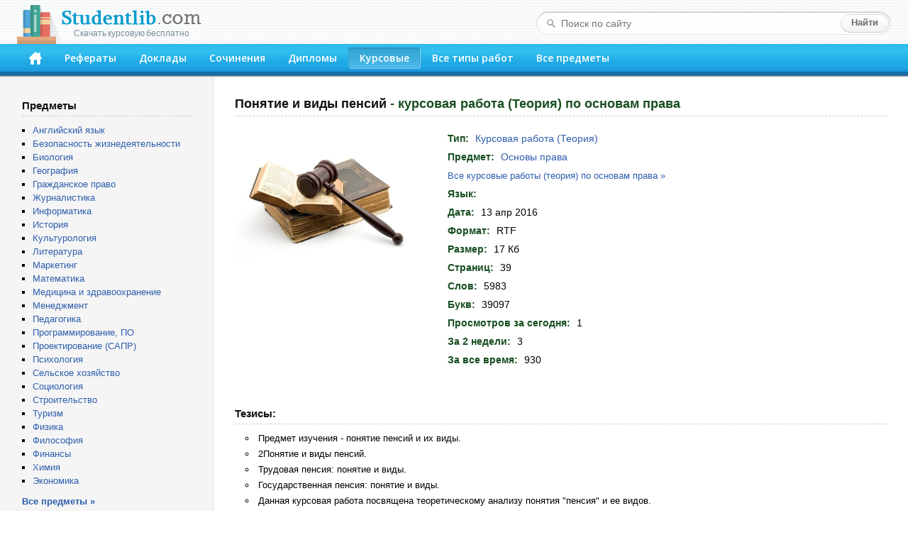

--- FILE ---
content_type: text/html; charset=windows-1251
request_url: https://studentlib.com/kursovaya_rabota_teoriya-166582-ponyatie_i_vidy_pensiy.html
body_size: 25771
content:
<!DOCTYPE html PUBLIC "-//W3C//DTD XHTML 1.0 Strict//EN" "http://www.w3.org/TR/xhtml1/DTD/xhtml1-strict.dtd">
<html xmlns="http://www.w3.org/1999/xhtml">
<head>
<title>Курсовая работа (Теория) на тему "Понятие и виды пенсий" скачать бесплатно</title>
<meta http-equiv="content-type" content="text/html; charset=windows-1251" />
<meta name="description" content="Курсовая работа (Теория) по основам права на тему: Понятие и виды пенсий" />
<link href="/css/default.css" rel="stylesheet" type="text/css" />
<link href="/css/button.css" rel="stylesheet" type="text/css" />
<link href='//fonts.googleapis.com/css?family=Open+Sans:600&subset=latin,cyrillic' rel='stylesheet' type='text/css' />
<link rel="icon" href="/favicon.png" />

<script async src="https://yandex.ru/ads/system/header-bidding.js"></script>
<script>
const dcJs = document.createElement('script'); 
dcJs.src = "https://ads.digitalcaramel.com/js/studentlib.com.js?ts="+new Date().getTime();
dcJs.async = true;
document.head.appendChild(dcJs);
</script>
<script>window.yaContextCb = window.yaContextCb || [] </script> 
<script async src="https://yandex.ru/ads/system/context.js"></script>

<link href="/css/jquery.rating.css" rel="stylesheet"></head>
<body>

<!--LiveInternet counter--><script type="text/javascript"><!--
new Image().src = "//counter.yadro.ru/hit?r"+
escape(document.referrer)+((typeof(screen)=="undefined")?"":
";s"+screen.width+"*"+screen.height+"*"+(screen.colorDepth?
screen.colorDepth:screen.pixelDepth))+";u"+escape(document.URL)+
";"+Math.random();//--></script><!--/LiveInternet-->

	<div id="header">
		<div class="logo">
			<a href="/"><img src="/img/logo.png"><div class="logo_sm">Скачать курсовую бесплатно</div></a>
		</div>
		<form class="search-form" action="/search">
			<fieldset>
				<input type="text" name="q" placeholder="Поиск по сайту" value=""/>
				<input type="submit" value="Найти" />
			</fieldset>
		</form>
		<div class="header-block">
			<ul id="menu">
			<li><a href="/" accesskey="1" title="Главная"><img src="/img/home.png" width="18" height="18"></a></li>
<li><a href="https://studentlib.com/vse_referaty.html" accesskey="2">Рефераты</a></li>
<li><a href="https://studentlib.com/vse_doklady.html" accesskey="3">Доклады</a></li>
<li><a href="https://studentlib.com/vse_sochineniya.html" accesskey="4">Сочинения</a></li>
<li><a href="https://studentlib.com/vse_diplomy.html" accesskey="5">Дипломы</a></li>
<li class="active"><a href="https://studentlib.com/vse_kursovye_raboty_teoriya.html" accesskey="6">Курсовые</a></li>
<li><a href="https://studentlib.com/tipy_rabot.html" accesskey="7">Все типы работ</a></li>
<li><a href="https://studentlib.com/predmety.html" accesskey="8">Все предметы</a></li>
			</ul>
		</div>
	</div>

	<div class="colmask content">
		<div class="colright">
			<div class="col1wrap">
				<div id="pageContent"><h1>
    Понятие и виды пенсий<span> - курсовая работа (Теория) по основам права</span></h1>

<div class="workPage">
    <table class="workInfo">
        <tr>
            <td class="cover">
                <img src="/img/predmet/law/2.jpg">
            </td>
            <td class="info">
                <ul>
                    <li><span>Тип:</span> <strong><a href="https://studentlib.com/vse_kursovye_raboty_teoriya.html">Курсовая работа (Теория)</a></strong></li>
                    <li><span>Предмет:</span> <strong><a href="https://studentlib.com/predmet/osnovy_prava.html" title="Все работы по основам права">Основы права</a></strong></li>
                    <li class="font13">
                        <a href="https://studentlib.com/kursovye_raboty_teoriya-po-osnovam_prava.html">Все курсовые работы (теория) по основам права »</a>                    </li>
                    <li><span>Язык:</span> <strong></strong></li>

                    
                    
                    <li><span>Дата:</span> <strong>13 апр 2016</strong></li>
                    <li><span>Формат:</span> <strong>RTF</strong></li>
                    <li><span>Размер:</span> <strong>17 Кб</strong></li>

                                            <li><span>Страниц:</span> <strong>39</strong></li>
                    
                                            <li><span>Слов:</span> <strong>5983</strong></li>
                    
                                            <li><span>Букв:</span> <strong>39097</strong></li>
                    
                    <li><span>Просмотров за сегодня:</span> <strong>1</strong></li>
                    <li><span>За 2 недели:</span> <strong>3</strong></li>
                    <li><span>За все время:</span> <strong>930</strong></li>

                </ul>
            </td>
        </tr>
    </table>

<p>&nbsp;</p><nobr>
<div id="adfox_166314253620393570"></div>
<script>
    window.yaContextCb.push(()=>{
        Ya.adfoxCode.createAdaptive({
            ownerId: 260971,
            containerId: 'adfox_166314253620393570',
            params: {
                p1: 'cvter',
                p2: 'gxms'
            }
        }, ['desktop'], {
            tabletWidth: 830,
            phoneWidth: 480,
            isAutoReloads: false
        })
    })
</script>
<script>
setInterval(function(){            
window.Ya.adfoxCode.reload('adfox_166314253620393570', {onlyIfWasVisible: true})
}, 30000);
</script>

<div id="adfox_166314253780714745"></div>
<script>
    window.yaContextCb.push(()=>{
        Ya.adfoxCode.createAdaptive({
            ownerId: 260971,
            containerId: 'adfox_166314253780714745',
            params: {
                p1: 'cvtem',
                p2: 'hbev'
            }
        }, ['tablet', 'phone'], {
            tabletWidth: 830,
            phoneWidth: 480,
            isAutoReloads: false
        })
    })
</script>
<script>
setInterval(function(){            
window.Ya.adfoxCode.reload('adfox_166314253780714745', {onlyIfWasVisible: true})
}, 30000);
</script></nobr>

            <h2>Тезисы:</h2>
        <ul class="niceUl theses"><li>Предмет изучения - понятие пенсий и их виды.</li><li>2Понятие и виды пенсий.</li><li>Трудовая пенсия: понятие и виды.</li><li>Государственная пенсия: понятие и виды.</li><li>Данная курсовая работа посвящена теоретическому анализу понятия &quot;пенсия&quot; и ее видов.</li><li>Виды пенсий: трудовая и государственная пенсия.</li><li>Проанализированы существующие в научной литературе понятия пенсий.</li><li>Определены виды пенсий.</li><li>Существуют следующие виды пенсий.</li><li>Т - количество месяцев ожидаемого периода выплаты трудовой пенсии по старости.</li>        </ul>
        <hr class="line">
    
    <div class="buttons"><a class="btn btn-big" href="https://studentlib.com/chitat/kursovaya_rabota_teoriya-166582-ponyatie_i_vidy_pensiy.html" title="Ознакомиться с работой онлайн">Читать онлайн</a><a class="btn btn-big" href="https://studentlib.com/skachat/kursovaya_rabota_teoriya-166582-ponyatie_i_vidy_pensiy.zip">Скачать курсовую работу (теория)</a>    </div>

    <div class="workRating"><div id="w0" class="ratingDiv"><input type="hidden" name="workId" value="166582"><input type="hidden" name="rating" value="0"><input type="hidden" name="votes" value="0"></div>    </div>

<p>&nbsp;</p>

<div id="adfox_166314253398945209"></div>
<script>
    window.yaContextCb.push(()=>{
        Ya.adfoxCode.createAdaptive({
            ownerId: 260971,
            containerId: 'adfox_166314253398945209',
            params: {
                p1: 'cvteq',
                p2: 'haba'
            }
        }, ['desktop'], {
            tabletWidth: 830,
            phoneWidth: 480,
            isAutoReloads: false
        })
    })
</script>
<script>
setInterval(function(){            
window.Ya.adfoxCode.reload('adfox_166314253398945209', {onlyIfWasVisible: true})
}, 30000);
</script>

<div id="adfox_166314254073422364"></div>
<script>
    window.yaContextCb.push(()=>{
        Ya.adfoxCode.createAdaptive({
            ownerId: 260971,
            containerId: 'adfox_166314254073422364',
            params: {
                p1: 'cvtep',
                p2: 'hbev'
            }
        }, ['tablet', 'phone'], {
            tabletWidth: 830,
            phoneWidth: 480,
            isAutoReloads: false
        })
    })
</script>
<script>
setInterval(function(){            
window.Ya.adfoxCode.reload('adfox_166314254073422364', {onlyIfWasVisible: true})
}, 30000);
</script><p>&nbsp;</p>

            <h2>Похожие работы:</h2>
        <div class="workList">



    <ul class="works">
        <li>
            <a class="workTitle" href="https://studentlib.com/kursovaya_rabota_teoriya-166581-ponyatie_i_vidy_pensiy.html">Понятие и виды пенсий</a>
            <p><a href="https://studentlib.com/kursovye_raboty_teoriya-po-osnovam_prava.html">Курсовая работа (Теория) по основам права</a></p>
            <p>17 Кб / 39 стр / 5986 слов / 39118 букв / 18 июн 2015</p>
            <div class="rating">
                <div><div id="w1" class="ratingDiv"><input type="hidden" name="workId"><input type="hidden" name="rating" value="5"><input type="hidden" name="votes" value="1"></div></div>
            </div>
        </li>
        <li>
            <a class="workTitle" href="https://studentlib.com/referat-34126-vidy_pensiy.html">Виды пенсий</a>
            <p><a href="https://studentlib.com/referaty-po-osnovam_prava.html">Реферат по основам права</a></p>
            <p>9 Кб / 5 стр / 1839 слов / 12303 букв / 8 ноя 2004</p>
            <div class="rating">
                <div><div id="w2" class="ratingDiv"><input type="hidden" name="workId"><input type="hidden" name="rating" value="4"><input type="hidden" name="votes" value="1"></div></div>
            </div>
        </li>
        <li>
            <a class="workTitle" href="https://studentlib.com/kursovaya_rabota_teoriya-34127-vidy_pensiy_po_invalidnosti.html">Виды пенсий по инвалидности</a>
            <p><a href="https://studentlib.com/kursovye_raboty_teoriya-po-osnovam_prava.html">Курсовая работа (Теория) по основам права</a></p>
            <p>16 Кб / 26 стр / 4557 слов / 31280 букв / 21 мая 2016</p>
            <div class="rating">
                <div><div id="w3" class="ratingDiv"><input type="hidden" name="workId"><input type="hidden" name="rating" value="0"><input type="hidden" name="votes" value="0"></div></div>
            </div>
        </li>
        <li>
            <a class="workTitle" href="https://studentlib.com/diplom-34128-vidy_pensiy_federalnyh_gosudarstvennyh_sluzhaschih.html">Виды пенсий федеральных государственных служащих</a>
            <p><a href="https://studentlib.com/diplomy-po-osnovam_prava.html">Диплом по основам права</a></p>
            <p>29 Кб / 50 стр / 9410 слов / 69839 букв / 22 апр 2016</p>
            <div class="rating">
                <div><div id="w4" class="ratingDiv"><input type="hidden" name="workId"><input type="hidden" name="rating" value="0"><input type="hidden" name="votes" value="0"></div></div>
            </div>
        </li>
        <li>
            <a class="workTitle" href="https://studentlib.com/raznoe-157941-pensionnoe_obespechenie_v_rossiyskoy_federacii_vidy_i_usloviya_naznacheniya_trudovyh_pensiy.html">Пенсионное обеспечение в Российской Федерации. Виды и условия назначения трудовых пенсий</a>
            <p><a href="https://studentlib.com/raznie_raboty-po-prochim_predmetam.html">Разное по прочим предметам</a></p>
            <p>104 Кб / 76 стр / 16633 слов / 116667 букв / 25 апр 2006</p>
            <div class="rating">
                <div><div id="w5" class="ratingDiv"><input type="hidden" name="workId"><input type="hidden" name="rating" value="0"><input type="hidden" name="votes" value="0"></div></div>
            </div>
        </li>
        <li>
            <a class="workTitle" href="https://studentlib.com/kursovaya_rabota_teoriya-158830-pereraschety_razmerov_trudovyh_pensiy_i_pensiy_po_gosudarstvennomu_pensionnomu_obespecheniyu.html">Перерасчеты размеров трудовых пенсий и пенсий по государственному пенсионному обеспечению</a>
            <p><a href="https://studentlib.com/kursovye_raboty_teoriya-po-osnovam_prava.html">Курсовая работа (Теория) по основам права</a></p>
            <p>14 Кб / 23 стр / 4164 слов / 28987 букв / 2 авг 2017</p>
            <div class="rating">
                <div><div id="w6" class="ratingDiv"><input type="hidden" name="workId"><input type="hidden" name="rating" value="0"><input type="hidden" name="votes" value="0"></div></div>
            </div>
        </li>
        <li>
            <a class="workTitle" href="https://studentlib.com/raznoe-39905-vozniknovenie_i_razvitie_ponyatie_i_priznaki_prava_ponyatie_pravosoznaniya_osnovnye_funkcii_vidy.html">Возникновение и развитие, понятие и признаки права. Понятие правосознания, основные функции, виды</a>
            <p><a href="https://studentlib.com/raznie_raboty-po-osnovam_prava.html">Разное по основам права</a></p>
            <p>14 Кб / 15 стр / 2511 слов / 18201 букв / 15 апр 1999</p>
            <div class="rating">
                <div><div id="w7" class="ratingDiv"><input type="hidden" name="workId"><input type="hidden" name="rating" value="0"><input type="hidden" name="votes" value="0"></div></div>
            </div>
        </li>
        <li>
            <a class="workTitle" href="https://studentlib.com/referat-166485-ponyatie_i_vidy_turizma_ponyatie_pohoda_i_ego_klassifikaciya.html">Понятие и виды "туризма". Понятие "похода" и его классификация</a>
            <p><a href="https://studentlib.com/referaty-po-turizmu.html">Реферат по туризму</a></p>
            <p>22 Кб / 25 стр / 4816 слов / 32747 букв / 29 мар 2019</p>
            <div class="rating">
                <div><div id="w8" class="ratingDiv"><input type="hidden" name="workId"><input type="hidden" name="rating" value="0"><input type="hidden" name="votes" value="0"></div></div>
            </div>
        </li>
        <li>
            <a class="workTitle" href="https://studentlib.com/referat-166616-ponyatie_i_vidy_svobodnyh_ekonomicheskih_zon_vidy_predprinimatelskoy_deyatelnosti_osuschestvlyaemoy_v_sez_respubliki_belarus.html">Понятие и виды свободных экономических зон. Виды предпринимательской деятельности, осуществляемой в СЭЗ республики Беларусь</a>
            <p><a href="https://studentlib.com/referaty-po-prochim_predmetam.html">Реферат по прочим предметам</a></p>
            <p>15 Кб / 7 стр / 2727 слов / 18977 букв / 22 июн 2008</p>
            <div class="rating">
                <div><div id="w9" class="ratingDiv"><input type="hidden" name="workId"><input type="hidden" name="rating" value="0"><input type="hidden" name="votes" value="0"></div></div>
            </div>
        </li>
        <li>
            <a class="workTitle" href="https://studentlib.com/referat-167562-ponyatie_ob_izmeritelnyh_shkalah_ih_vidy_ponyatie_o_shkalirovanii.html">Понятие об измерительных шкалах, их виды. Понятие о шкалировании</a>
            <p><a href="https://studentlib.com/referaty-po-psihologii.html">Реферат по психологии</a></p>
            <p>26 Кб / 19 стр / 2989 слов / 20581 букв / 30 дек 2020</p>
            <div class="rating">
                <div><div id="w10" class="ratingDiv"><input type="hidden" name="workId"><input type="hidden" name="rating" value="0"><input type="hidden" name="votes" value="0"></div></div>
            </div>
        </li>    </ul>

    <div class="bottomButtons"><a class="btn" href="https://studentlib.com/search?like=166582">Еще похожие работы</a>     </div>


</div>
</div>
</div>
			</div>
			<div id="leftCol">
				<p class="blockTitle">Предметы</p>
				<ul class="bot10">
										<li><a href="https://studentlib.com/predmet/angliyskiy_yazyk.html">Английский язык</a></li>
<li><a href="https://studentlib.com/predmet/bezopasnost_zhiznedeyatelnosti.html">Безопасность жизнедеятельности</a></li>
<li><a href="https://studentlib.com/predmet/biologiya.html">Биология</a></li>
<li><a href="https://studentlib.com/predmet/geografiya_ekonomicheskaya_geografiya.html">География</a></li>
<li><a href="https://studentlib.com/predmet/grazhdanskoe_pravo.html">Гражданское право</a></li>
<li><a href="https://studentlib.com/predmet/zhurnalistika.html">Журналистика</a></li>
<li><a href="https://studentlib.com/predmet/informatika_telekommunikacii.html">Информатика</a></li>
<li><a href="https://studentlib.com/predmet/istoriya.html">История</a></li>
<li><a href="https://studentlib.com/predmet/kulturologiya.html">Культурология</a></li>
<li><a href="https://studentlib.com/predmet/literatura.html">Литература</a></li>
<li><a href="https://studentlib.com/predmet/marketing.html">Маркетинг</a></li>
<li><a href="https://studentlib.com/predmet/matematika.html">Математика</a></li>
<li><a href="https://studentlib.com/predmet/medicina_fizkultura_zdravoohranenie.html">Медицина и здравоохранение</a></li>
<li><a href="https://studentlib.com/predmet/menedzhment.html">Менеджмент</a></li>
<li><a href="https://studentlib.com/predmet/pedagogika.html">Педагогика</a></li>
<li><a href="https://studentlib.com/predmet/programmnoe_obespechenie_programmirovanie.html">Программирование, ПО</a></li>
<li><a href="https://studentlib.com/predmet/proektirovanie_sapr.html">Проектирование (САПР)</a></li>
<li><a href="https://studentlib.com/predmet/psihologiya.html">Психология</a></li>
<li><a href="https://studentlib.com/predmet/selskoe_hozyaystvo.html">Сельское хозяйство</a></li>
<li><a href="https://studentlib.com/predmet/sociologiya.html">Социология</a></li>
<li><a href="https://studentlib.com/predmet/stroitelstvo.html">Строительство</a></li>
<li><a href="https://studentlib.com/predmet/turizm.html">Туризм</a></li>
<li><a href="https://studentlib.com/predmet/fizika.html">Физика</a></li>
<li><a href="https://studentlib.com/predmet/filosofiya.html">Философия</a></li>
<li><a href="https://studentlib.com/predmet/finansy_dengi_kredit.html">Финансы</a></li>
<li><a href="https://studentlib.com/predmet/himiya.html">Химия</a></li>
<li><a href="https://studentlib.com/predmet/ekteoriya.html">Экономика</a></li>
				</ul>
				<a href="https://studentlib.com/predmety.html" class="bold">Все предметы »</a>

<p>&nbsp;</p>
				
				<div id="adfox_16631425316894679"></div>
<script>
    window.yaContextCb.push(()=>{
        Ya.adfoxCode.createAdaptive({
            ownerId: 260971,
            containerId: 'adfox_16631425316894679',
            params: {
                p1: 'cvtel',
                p2: 'gxmo'
            }
        }, ['desktop'], {
            tabletWidth: 830,
            phoneWidth: 480,
            isAutoReloads: false
        })
    })
</script>
<script>
setInterval(function(){            
window.Ya.adfoxCode.reload('adfox_16631425316894679', {onlyIfWasVisible: true})
}, 30000);
</script>

<p>&nbsp;</p>

				    <p class="blockTitle">Актуальные курсовые работы (теория) по основам права</p>
    <ul class="topListUl">            <li><a href="https://studentlib.com/kursovaya_rabota_teoriya-57156-dogovor_energosnabzheniya.html">Договор энергоснабжения</a>                <div class="info">
                    <span>35 Кб, 46 стр                    </span>
                    <div class="hits animatedHits" title="Число просмотров за 2 недели">
                        <img src="/img/eye-close-up.png">
                        <span class="counter">22</span>
                    </div>
                </div>
            </li>
                        <li><a href="https://studentlib.com/kursovaya_rabota_teoriya-270819-uchastniki_administrativnogo_proizvodstva_ih_prava_i_obyazannosti.html">Участники административного производства, их права и обязанности</a>                <div class="info">
                    <span>21 Кб, 33 стр                    </span>
                    <div class="hits animatedHits" title="Число просмотров за 2 недели">
                        <img src="/img/eye-close-up.png">
                        <span class="counter">21</span>
                    </div>
                </div>
            </li>
                        <li><a href="https://studentlib.com/kursovaya_rabota_teoriya-269600-usloviya_deystvitelnosti_sdelok.html">Условия действительности сделок</a>                <div class="info">
                    <span>29 Кб, 43 стр                    </span>
                    <div class="hits animatedHits" title="Число просмотров за 2 недели">
                        <img src="/img/eye-close-up.png">
                        <span class="counter">18</span>
                    </div>
                </div>
            </li>
                        <li><a href="https://studentlib.com/kursovaya_rabota_teoriya-166483-ponyatie_i_administrativno_pravovoy_status_organov_ispolnitelnoy_vlasti_v_rossiyskoy_federacii.html">Понятие и административно-правовой статус органов исполнительной власти в Российской Федерации</a>                <div class="info">
                    <span>21 Кб, 31 стр                    </span>
                    <div class="hits animatedHits" title="Число просмотров за 2 недели">
                        <img src="/img/eye-close-up.png">
                        <span class="counter">18</span>
                    </div>
                </div>
            </li>
                        <li><a href="https://studentlib.com/kursovaya_rabota_teoriya-238215-socialnaya_zaschita_postradavshih_v_rezultate_radiacionnyh_i_tehnogennyh_katastrof.html">Социальная защита пострадавших в результате радиационных и техногенных катастроф</a>                <div class="info">
                    <span>20 Кб, 25 стр                    </span>
                    <div class="hits animatedHits" title="Число просмотров за 2 недели">
                        <img src="/img/eye-close-up.png">
                        <span class="counter">16</span>
                    </div>
                </div>
            </li>
                        <li><a href="https://studentlib.com/kursovaya_rabota_teoriya-49067-gosudarstvo_kak_institut_politicheskoy_sistemy.html">Государство как институт политической системы</a>                <div class="info">
                    <span>28 Кб, 36 стр                    </span>
                    <div class="hits animatedHits" title="Число просмотров за 2 недели">
                        <img src="/img/eye-close-up.png">
                        <span class="counter">16</span>
                    </div>
                </div>
            </li>
                        <li><a href="https://studentlib.com/kursovaya_rabota_teoriya-243619-sroki_v_trudovom_prave.html">Сроки в трудовом праве</a>                <div class="info">
                    <span>13 Кб, 19 стр                    </span>
                    <div class="hits animatedHits" title="Число просмотров за 2 недели">
                        <img src="/img/eye-close-up.png">
                        <span class="counter">15</span>
                    </div>
                </div>
            </li>
                        <li><a href="https://studentlib.com/kursovaya_rabota_teoriya-173339-pravovoy_status_advokata.html">Правовой статус адвоката</a>                <div class="info">
                    <span>18 Кб, 23 стр                    </span>
                    <div class="hits animatedHits" title="Число просмотров за 2 недели">
                        <img src="/img/eye-close-up.png">
                        <span class="counter">15</span>
                    </div>
                </div>
            </li>
                        <li><a href="https://studentlib.com/kursovaya_rabota_teoriya-157887-pensii_za_vyslugu_let.html">Пенсии за выслугу лет</a>                <div class="info">
                    <span>230 Кб, 37 стр                    </span>
                    <div class="hits animatedHits" title="Число просмотров за 2 недели">
                        <img src="/img/eye-close-up.png">
                        <span class="counter">15</span>
                    </div>
                </div>
            </li>
                        <li><a href="https://studentlib.com/kursovaya_rabota_teoriya-65612-zaschita_prava_sobstvennosti_i_drugih_veschnyh_prav.html">Защита права собственности и других вещных прав</a>                <div class="info">
                    <span>16 Кб, 26 стр                    </span>
                    <div class="hits animatedHits" title="Число просмотров за 2 недели">
                        <img src="/img/eye-close-up.png">
                        <span class="counter">15</span>
                    </div>
                </div>
            </li>
                    <li class="showMore"><a href="https://studentlib.com/kursovye_raboty_teoriya-po-osnovam_prava/po-populyarnosti-r.html">Показать еще »</a></li>
    </ul>
    			</div>
		</div>
	</div>
	<br style="clear:both">

	<div id="footer">
		<p>Электронная библиотека студента StudentLib.com &copy; 2016-2026</p>
					<p class="pageDesc">На этой странице Вы можете <i>скачать бесплатно курсовую работу (теория) по основам права</i> на тему «<i>Понятие и виды пенсий</i>»</p>
				<p>
			<a href="https://studentlib.com/faq.html#contact">Авторам и правообладателям</a> |
			<a href="https://studentlib.com/faq.html">Ответы на вопросы (FAQ)</a>
		</p>
	</div>
	
	<div id="adfox_168120862188671033"></div>
<script>
    window.yaContextCb.push(()=>{
        Ya.adfoxCode.create({
            ownerId: 260971,
            containerId: 'adfox_168120862188671033',
            params: {
                p1: 'cxwzy',
                p2: 'hgzv'
            }
        })
    })
</script>

<script src="/assets/6b830456/jquery.min.js"></script>
<script src="/js/jquery.rating.js"></script>
<script src="/js/common.js"></script></body>
</html>
